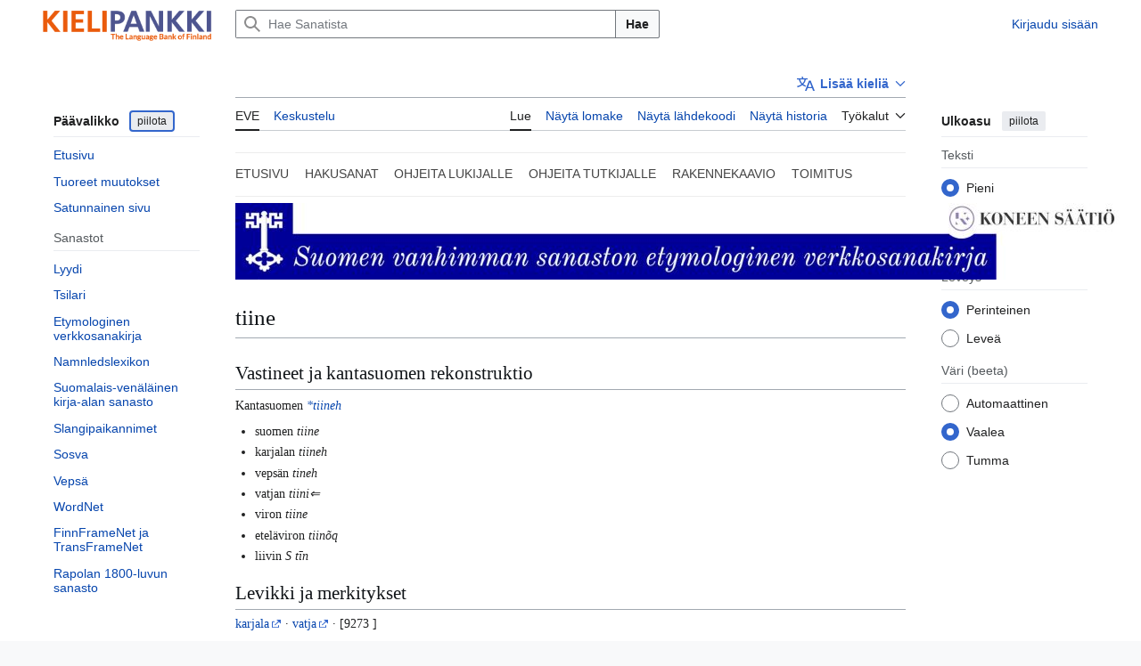

--- FILE ---
content_type: text/html; charset=UTF-8
request_url: https://sanat.csc.fi/wiki/EVE:tiine
body_size: 44342
content:
<!DOCTYPE html>
<html class="client-nojs vector-feature-language-in-header-enabled vector-feature-language-in-main-page-header-disabled vector-feature-page-tools-pinned-disabled vector-feature-toc-pinned-clientpref-1 vector-feature-main-menu-pinned-disabled vector-feature-limited-width-clientpref-1 vector-feature-limited-width-content-enabled vector-feature-custom-font-size-clientpref-0 vector-feature-appearance-pinned-clientpref-1 vector-feature-night-mode-enabled skin-theme-clientpref-day vector-sticky-header-enabled vector-toc-not-available" lang="fi" dir="ltr">
<head>
<meta charset="UTF-8">
<title>EVE:tiine – Sanat</title>
<script>(function(){var className="client-js vector-feature-language-in-header-enabled vector-feature-language-in-main-page-header-disabled vector-feature-page-tools-pinned-disabled vector-feature-toc-pinned-clientpref-1 vector-feature-main-menu-pinned-disabled vector-feature-limited-width-clientpref-1 vector-feature-limited-width-content-enabled vector-feature-custom-font-size-clientpref-0 vector-feature-appearance-pinned-clientpref-1 vector-feature-night-mode-enabled skin-theme-clientpref-day vector-sticky-header-enabled vector-toc-not-available";var cookie=document.cookie.match(/(?:^|; )sanatdbmwclientpreferences=([^;]+)/);if(cookie){cookie[1].split('%2C').forEach(function(pref){className=className.replace(new RegExp('(^| )'+pref.replace(/-clientpref-\w+$|[^\w-]+/g,'')+'-clientpref-\\w+( |$)'),'$1'+pref+'$2');});}document.documentElement.className=className;}());RLCONF={"wgBreakFrames":false,"wgSeparatorTransformTable":[",\t."," \t,"],"wgDigitTransformTable":["",""],"wgDefaultDateFormat":"fi normal","wgMonthNames":["","tammikuu","helmikuu","maaliskuu","huhtikuu","toukokuu","kesäkuu","heinäkuu","elokuu","syyskuu","lokakuu","marraskuu","joulukuu"],"wgRequestId":"aXFcTwgRKFhWYKP5GAgwFgAAA4I","wgCanonicalNamespace":"EVE","wgCanonicalSpecialPageName":false,"wgNamespaceNumber":1228,"wgPageName":"EVE:tiine","wgTitle":"tiine","wgCurRevisionId":2058140,"wgRevisionId":2058140,"wgArticleId":1155287,"wgIsArticle":true,"wgIsRedirect":false,"wgAction":"view","wgUserName":null,"wgUserGroups":["*"],"wgCategories":["Yleistajuiset etymologiasivut"],"wgPageViewLanguage":"fi","wgPageContentLanguage":"fi","wgPageContentModel":"wikitext","wgRelevantPageName":"EVE:tiine","wgRelevantArticleId":1155287,"wgIsProbablyEditable":false,"wgRelevantPageIsProbablyEditable":false,"wgRestrictionEdit":[],"wgRestrictionMove":[],"wgPageFormsTargetName":null,"wgPageFormsAutocompleteValues":[],"wgPageFormsAutocompleteOnAllChars":false,"wgPageFormsFieldProperties":[],"wgPageFormsCargoFields":[],"wgPageFormsDependentFields":[],"wgPageFormsCalendarValues":[],"wgPageFormsCalendarParams":[],"wgPageFormsCalendarHTML":null,"wgPageFormsGridValues":[],"wgPageFormsGridParams":[],"wgPageFormsContLangYes":null,"wgPageFormsContLangNo":null,"wgPageFormsContLangMonths":[],"wgPageFormsHeightForMinimizingInstances":800,"wgPageFormsDelayReload":false,"wgPageFormsShowOnSelect":[],"wgPageFormsScriptPath":"/w/extensions/PageForms","edgValues":[],"wgPageFormsEDSettings":null,"wgAmericanDates":false,"VEForAllToolbarNormal":[{"header":"visualeditor-toolbar-paragraph-format","title":"visualeditor-toolbar-format-tooltip","type":"menu","include":{"group":"format"},"promote":["paragraph"],"demote":["preformatted","blockquote"]},{"header":"visualeditor-toolbar-text-style","title":"visualeditor-toolbar-style-tooltip","include":["bold","italic","moreTextStyle"]},{"include":["link"]},{"header":"visualeditor-toolbar-structure","title":"visualeditor-toolbar-structure","type":"list","icon":"listBullet","include":{"group":"structure"},"demote":["outdent","indent"]},{"header":"visualeditor-toolbar-insert","title":"visualeditor-toolbar-insert","type":"list","icon":"add","label":"","include":["insertTable","specialCharacter","warningblock","preformatted","infoblock","ideablock","dontblock","pinblock"]}],"VEForAllToolbarWide":[{"header":"visualeditor-toolbar-paragraph-format","title":"visualeditor-toolbar-format-tooltip","type":"menu","include":{"group":"format"},"promote":["paragraph"],"demote":["preformatted","blockquote"]},{"header":"visualeditor-toolbar-text-style","title":"visualeditor-toolbar-style-tooltip","include":["bold","italic","moreTextStyle"]},{"include":["link"]},{"header":"visualeditor-toolbar-structure","title":"visualeditor-toolbar-structure","type":"list","icon":"listBullet","include":{"group":"structure"},"demote":["outdent","indent"]},{"header":"visualeditor-toolbar-insert","title":"visualeditor-toolbar-insert","type":"list","icon":"add","label":"","include":["media","insertTable","specialCharacter","warningblock","preformatted","infoblock","ideablock","dontblock","pinblock"]}],"wgULSAcceptLanguageList":[],"wgVisualEditor":{"pageLanguageCode":"fi","pageLanguageDir":"ltr","pageVariantFallbacks":"fi"},"wgULSPosition":"interlanguage","wgULSisCompactLinksEnabled":false,"wgVector2022LanguageInHeader":true,"wgULSisLanguageSelectorEmpty":false,"wgEditSubmitButtonLabelPublish":false};
RLSTATE={"site.styles":"ready","user.styles":"ready","user":"ready","user.options":"loading","ext.NoTitle":"ready","skins.vector.search.codex.styles":"ready","skins.vector.styles":"ready","skins.vector.icons":"ready","ext.uls.interlanguage":"ready","ext.visualEditor.desktopArticleTarget.noscript":"ready","ext.lud.styles":"ready"};RLPAGEMODULES=["ext.smw.styles","site","mediawiki.page.ready","skins.vector.js","ext.veforall.core.desktop","ext.uls.interface","ext.visualEditor.desktopArticleTarget.init","ext.visualEditor.targetLoader","ext.smw.purge"];</script>
<script>(RLQ=window.RLQ||[]).push(function(){mw.loader.impl(function(){return["user.options@12s5i",function($,jQuery,require,module){mw.user.tokens.set({"patrolToken":"+\\","watchToken":"+\\","csrfToken":"+\\"});
}];});});</script>
<link rel="stylesheet" href="/w/load.php?lang=fi&amp;modules=ext.NoTitle%7Cext.lud.styles%7Cext.uls.interlanguage%7Cext.visualEditor.desktopArticleTarget.noscript%7Cskins.vector.icons%2Cstyles%7Cskins.vector.search.codex.styles&amp;only=styles&amp;skin=vector-2022">
<script async="" src="/w/load.php?lang=fi&amp;modules=startup&amp;only=scripts&amp;raw=1&amp;skin=vector-2022"></script>
<meta name="ResourceLoaderDynamicStyles" content="">
<link rel="stylesheet" href="/w/load.php?lang=fi&amp;modules=site.styles&amp;only=styles&amp;skin=vector-2022">
<meta name="generator" content="MediaWiki 1.44.3">
<meta name="robots" content="max-image-preview:standard">
<meta name="format-detection" content="telephone=no">
<meta name="viewport" content="width=device-width, initial-scale=1.0, user-scalable=yes, minimum-scale=0.25, maximum-scale=5.0">
<link rel="alternate" type="application/rdf+xml" title="EVE:tiine" href="/w/index.php?title=Toiminnot:RDF-vienti&amp;xmlmime=rdf">
<link rel="search" type="application/opensearchdescription+xml" href="/w/rest.php/v1/search" title="Sanat (fi)">
<link rel="EditURI" type="application/rsd+xml" href="https://sanat.csc.fi/w/api.php?action=rsd">
<link rel="alternate" type="application/atom+xml" title="Sanat-Atom-syöte" href="/w/index.php?title=Toiminnot:Tuoreet_muutokset&amp;feed=atom">
</head>
<body class="skin--responsive skin-vector skin-vector-search-vue mediawiki ltr sitedir-ltr mw-hide-empty-elt ns-1228 ns-subject page-EVE_tiine rootpage-EVE_tiine skin-vector-2022 action-view"><a class="mw-jump-link" href="#bodyContent">Siirry sisältöön</a>
<div class="vector-header-container">
	<header class="vector-header mw-header vector-feature-custom-font-size-clientpref--excluded">
		<div class="vector-header-start">
			<nav class="vector-main-menu-landmark" aria-label="Sivusto">
				
<div id="vector-main-menu-dropdown" class="vector-dropdown vector-main-menu-dropdown vector-button-flush-left vector-button-flush-right"  title="Päävalikko" >
	<input type="checkbox" id="vector-main-menu-dropdown-checkbox" role="button" aria-haspopup="true" data-event-name="ui.dropdown-vector-main-menu-dropdown" class="vector-dropdown-checkbox "  aria-label="Päävalikko"  >
	<label id="vector-main-menu-dropdown-label" for="vector-main-menu-dropdown-checkbox" class="vector-dropdown-label cdx-button cdx-button--fake-button cdx-button--fake-button--enabled cdx-button--weight-quiet cdx-button--icon-only " aria-hidden="true"  ><span class="vector-icon mw-ui-icon-menu mw-ui-icon-wikimedia-menu"></span>

<span class="vector-dropdown-label-text">Päävalikko</span>
	</label>
	<div class="vector-dropdown-content">


				<div id="vector-main-menu-unpinned-container" class="vector-unpinned-container">
		
<div id="vector-main-menu" class="vector-main-menu vector-pinnable-element">
	<div
	class="vector-pinnable-header vector-main-menu-pinnable-header vector-pinnable-header-unpinned"
	data-feature-name="main-menu-pinned"
	data-pinnable-element-id="vector-main-menu"
	data-pinned-container-id="vector-main-menu-pinned-container"
	data-unpinned-container-id="vector-main-menu-unpinned-container"
>
	<div class="vector-pinnable-header-label">Päävalikko</div>
	<button class="vector-pinnable-header-toggle-button vector-pinnable-header-pin-button" data-event-name="pinnable-header.vector-main-menu.pin">siirrä sivupalkkiin</button>
	<button class="vector-pinnable-header-toggle-button vector-pinnable-header-unpin-button" data-event-name="pinnable-header.vector-main-menu.unpin">piilota</button>
</div>

	
<div id="p-navigation" class="vector-menu mw-portlet mw-portlet-navigation"  >
	<div class="vector-menu-heading">
		Valikko
	</div>
	<div class="vector-menu-content">
		
		<ul class="vector-menu-content-list">
			
			<li id="n-mainpage-description" class="mw-list-item"><a href="/" title="Siirry etusivulle [z]" accesskey="z"><span>Etusivu</span></a></li><li id="n-recentchanges" class="mw-list-item"><a href="/wiki/Toiminnot:Tuoreet_muutokset" title="Luettelo tuoreista muutoksista [r]" accesskey="r"><span>Tuoreet muutokset</span></a></li><li id="n-randompage" class="mw-list-item"><a href="/wiki/Toiminnot:Satunnainen_sivu" title="Avaa satunnainen sivu [x]" accesskey="x"><span>Satunnainen sivu</span></a></li>
		</ul>
		
	</div>
</div>

	
	
<div id="p-Sanastot" class="vector-menu mw-portlet mw-portlet-Sanastot"  >
	<div class="vector-menu-heading">
		Sanastot
	</div>
	<div class="vector-menu-content">
		
		<ul class="vector-menu-content-list">
			
			<li id="n-sanat-sidebar-lud" class="mw-list-item"><a href="/wiki/L%C3%BC%C3%BCdi"><span>Lyydi</span></a></li><li id="n-sanat-sidebar-tsilari" class="mw-list-item"><a href="/wiki/Tsilari"><span>Tsilari</span></a></li><li id="n-sanat-sidebar-etymologia" class="mw-list-item"><a href="/wiki/Etymologiawiki"><span>Etymologinen verkkosanakirja</span></a></li><li id="n-sanat-sidebar-namnledslexikon" class="mw-list-item"><a href="/wiki/Namnledslexikon"><span>Namnledslexikon</span></a></li><li id="n-sanat-sidebar-kirjasanasto" class="mw-list-item"><a href="/wiki/Suomalais-ven%C3%A4l%C3%A4inen_kirja-alan_sanasto"><span>Suomalais-venäläinen kirja-alan sanasto</span></a></li><li id="n-sanat-sidebar-slangipaikannimet" class="mw-list-item"><a href="/wiki/Slangipaikannimet"><span>Slangipaikannimet</span></a></li><li id="n-sanat-sidebar-sosva" class="mw-list-item"><a href="/wiki/Sosva"><span>Sosva</span></a></li><li id="n-sanat-sidebar-vepsä" class="mw-list-item"><a href="/wiki/Veps%C3%A4"><span>Vepsä</span></a></li><li id="n-sanat-sidebar-wordnet" class="mw-list-item"><a href="/wiki/Toiminnot:WordNet"><span>WordNet</span></a></li><li id="n-sanat-sidebar-finnframenet" class="mw-list-item"><a href="/wiki/FinnFrameNet"><span>FinnFrameNet ja TransFrameNet</span></a></li><li id="n-sanat-sidebar-rapola" class="mw-list-item"><a href="/wiki/Rapolan_1800-sanasto"><span>Rapolan 1800-luvun sanasto</span></a></li>
		</ul>
		
	</div>
</div>

</div>

				</div>

	</div>
</div>

		</nav>
			
<a href="/" class="mw-logo">
	<span class="mw-logo-container skin-invert">
		<img class="mw-logo-wordmark" alt="Sanat" src="/KIELIPANKKI_logotxt_SU_EN.png" style="width: 12.25em; height: 2.375em;">
	</span>
</a>

		</div>
		<div class="vector-header-end">
			
<div id="p-search" role="search" class="vector-search-box-vue  vector-search-box-collapses vector-search-box-show-thumbnail vector-search-box-auto-expand-width vector-search-box">
	<a href="/wiki/Toiminnot:Haku" class="cdx-button cdx-button--fake-button cdx-button--fake-button--enabled cdx-button--weight-quiet cdx-button--icon-only search-toggle" title="Hae Sanatista [f]" accesskey="f"><span class="vector-icon mw-ui-icon-search mw-ui-icon-wikimedia-search"></span>

<span>Haku</span>
	</a>
	<div class="vector-typeahead-search-container">
		<div class="cdx-typeahead-search cdx-typeahead-search--show-thumbnail cdx-typeahead-search--auto-expand-width">
			<form action="/w/index.php" id="searchform" class="cdx-search-input cdx-search-input--has-end-button">
				<div id="simpleSearch" class="cdx-search-input__input-wrapper"  data-search-loc="header-moved">
					<div class="cdx-text-input cdx-text-input--has-start-icon">
						<input
							class="cdx-text-input__input"
							 type="search" name="search" placeholder="Hae Sanatista" aria-label="Hae Sanatista" autocapitalize="sentences" spellcheck="false" title="Hae Sanatista [f]" accesskey="f" id="searchInput"
							>
						<span class="cdx-text-input__icon cdx-text-input__start-icon"></span>
					</div>
					<input type="hidden" name="title" value="Toiminnot:Haku">
				</div>
				<button class="cdx-button cdx-search-input__end-button">Hae</button>
			</form>
		</div>
	</div>
</div>

			<nav class="vector-user-links vector-user-links-wide" aria-label="Henkilökohtaiset työkalut">
	<div class="vector-user-links-main">
	
<div id="p-vector-user-menu-preferences" class="vector-menu mw-portlet emptyPortlet"  >
	<div class="vector-menu-content">
		
		<ul class="vector-menu-content-list">
			
			
		</ul>
		
	</div>
</div>

	
<div id="p-vector-user-menu-userpage" class="vector-menu mw-portlet emptyPortlet"  >
	<div class="vector-menu-content">
		
		<ul class="vector-menu-content-list">
			
			
		</ul>
		
	</div>
</div>

	<nav class="vector-appearance-landmark" aria-label="Ulkoasu">
		
<div id="vector-appearance-dropdown" class="vector-dropdown "  title="Muuta sivun kirjainkokoa, leveyttä ja väriä" >
	<input type="checkbox" id="vector-appearance-dropdown-checkbox" role="button" aria-haspopup="true" data-event-name="ui.dropdown-vector-appearance-dropdown" class="vector-dropdown-checkbox "  aria-label="Ulkoasu"  >
	<label id="vector-appearance-dropdown-label" for="vector-appearance-dropdown-checkbox" class="vector-dropdown-label cdx-button cdx-button--fake-button cdx-button--fake-button--enabled cdx-button--weight-quiet cdx-button--icon-only " aria-hidden="true"  ><span class="vector-icon mw-ui-icon-appearance mw-ui-icon-wikimedia-appearance"></span>

<span class="vector-dropdown-label-text">Ulkoasu</span>
	</label>
	<div class="vector-dropdown-content">


			<div id="vector-appearance-unpinned-container" class="vector-unpinned-container">
				
			</div>
		
	</div>
</div>

	</nav>
	
<div id="p-vector-user-menu-notifications" class="vector-menu mw-portlet emptyPortlet"  >
	<div class="vector-menu-content">
		
		<ul class="vector-menu-content-list">
			
			
		</ul>
		
	</div>
</div>

	
<div id="p-vector-user-menu-overflow" class="vector-menu mw-portlet"  >
	<div class="vector-menu-content">
		
		<ul class="vector-menu-content-list">
			<li id="pt-login-2" class="user-links-collapsible-item mw-list-item user-links-collapsible-item"><a data-mw="interface" href="/w/index.php?title=Toiminnot:Kirjaudu_sis%C3%A4%C3%A4n&amp;returnto=EVE%3Atiine" title="On suositeltavaa kirjautua sisään. Se ei kuitenkaan ole pakollista. [o]" accesskey="o" class=""><span>Kirjaudu sisään</span></a>
</li>

			
		</ul>
		
	</div>
</div>

	</div>
	
<div id="vector-user-links-dropdown" class="vector-dropdown vector-user-menu vector-button-flush-right vector-user-menu-logged-out user-links-collapsible-item"  title="Lisää valintoja" >
	<input type="checkbox" id="vector-user-links-dropdown-checkbox" role="button" aria-haspopup="true" data-event-name="ui.dropdown-vector-user-links-dropdown" class="vector-dropdown-checkbox "  aria-label="Henkilökohtaiset työkalut"  >
	<label id="vector-user-links-dropdown-label" for="vector-user-links-dropdown-checkbox" class="vector-dropdown-label cdx-button cdx-button--fake-button cdx-button--fake-button--enabled cdx-button--weight-quiet cdx-button--icon-only " aria-hidden="true"  ><span class="vector-icon mw-ui-icon-ellipsis mw-ui-icon-wikimedia-ellipsis"></span>

<span class="vector-dropdown-label-text">Henkilökohtaiset työkalut</span>
	</label>
	<div class="vector-dropdown-content">


		
<div id="p-personal" class="vector-menu mw-portlet mw-portlet-personal user-links-collapsible-item"  title="Käyttäjävalikko" >
	<div class="vector-menu-content">
		
		<ul class="vector-menu-content-list">
			
			<li id="pt-login" class="user-links-collapsible-item mw-list-item"><a href="/w/index.php?title=Toiminnot:Kirjaudu_sis%C3%A4%C3%A4n&amp;returnto=EVE%3Atiine" title="On suositeltavaa kirjautua sisään. Se ei kuitenkaan ole pakollista. [o]" accesskey="o"><span class="vector-icon mw-ui-icon-logIn mw-ui-icon-wikimedia-logIn"></span> <span>Kirjaudu sisään</span></a></li>
		</ul>
		
	</div>
</div>

	
	</div>
</div>

</nav>

		</div>
	</header>
</div>
<div class="mw-page-container">
	<div class="mw-page-container-inner">
		<div class="vector-sitenotice-container">
			<div id="siteNotice"></div>
		</div>
		<div class="vector-column-start">
			<div class="vector-main-menu-container">
		<div id="mw-navigation">
			<nav id="mw-panel" class="vector-main-menu-landmark" aria-label="Sivusto">
				<div id="vector-main-menu-pinned-container" class="vector-pinned-container">
				
				</div>
		</nav>
		</div>
	</div>
</div>
		<div class="mw-content-container">
			<main id="content" class="mw-body">
				<header class="mw-body-header vector-page-titlebar vector-feature-custom-font-size-clientpref--excluded">
					<h1 id="firstHeading" class="firstHeading mw-first-heading"><span class="mw-page-title-namespace">EVE</span><span class="mw-page-title-separator">:</span><span class="mw-page-title-main">tiine</span></h1>
							
<div id="p-lang-btn" class="vector-dropdown mw-portlet mw-portlet-lang"  >
	<input type="checkbox" id="p-lang-btn-checkbox" role="button" aria-haspopup="true" data-event-name="ui.dropdown-p-lang-btn" class="vector-dropdown-checkbox mw-interlanguage-selector" aria-label="Tämä artikkeli on saatavilla vain tällä kielellä. Lisää artikkeli muille kielille"   >
	<label id="p-lang-btn-label" for="p-lang-btn-checkbox" class="vector-dropdown-label cdx-button cdx-button--fake-button cdx-button--fake-button--enabled cdx-button--weight-quiet cdx-button--action-progressive mw-portlet-lang-heading-0" aria-hidden="true"  ><span class="vector-icon mw-ui-icon-language-progressive mw-ui-icon-wikimedia-language-progressive"></span>

<span class="vector-dropdown-label-text">Lisää kieliä</span>
	</label>
	<div class="vector-dropdown-content">

		<div class="vector-menu-content">
			
			<ul class="vector-menu-content-list">
				
				
			</ul>
			<div class="after-portlet after-portlet-lang"><span class="uls-after-portlet-link"></span></div>
		</div>

	</div>
</div>
</header>
				<div class="vector-page-toolbar vector-feature-custom-font-size-clientpref--excluded">
					<div class="vector-page-toolbar-container">
						<div id="left-navigation">
							<nav aria-label="Nimiavaruudet">
								
<div id="p-associated-pages" class="vector-menu vector-menu-tabs mw-portlet mw-portlet-associated-pages"  >
	<div class="vector-menu-content">
		
		<ul class="vector-menu-content-list">
			
			<li id="ca-nstab-eve" class="selected vector-tab-noicon mw-list-item"><a href="/wiki/EVE:tiine" title="Tarkastele aihesivua [c]" accesskey="c"><span>EVE</span></a></li><li id="ca-talk" class="new vector-tab-noicon mw-list-item"><a href="/w/index.php?title=EVE_talk:tiine&amp;action=edit&amp;redlink=1" rel="discussion" class="new" title="Keskustele sisällöstä (sivua ei ole) [t]" accesskey="t"><span>Keskustelu</span></a></li>
		</ul>
		
	</div>
</div>

								
<div id="vector-variants-dropdown" class="vector-dropdown emptyPortlet"  >
	<input type="checkbox" id="vector-variants-dropdown-checkbox" role="button" aria-haspopup="true" data-event-name="ui.dropdown-vector-variants-dropdown" class="vector-dropdown-checkbox " aria-label="Valitse kieliversio"   >
	<label id="vector-variants-dropdown-label" for="vector-variants-dropdown-checkbox" class="vector-dropdown-label cdx-button cdx-button--fake-button cdx-button--fake-button--enabled cdx-button--weight-quiet" aria-hidden="true"  ><span class="vector-dropdown-label-text">suomi</span>
	</label>
	<div class="vector-dropdown-content">


					
<div id="p-variants" class="vector-menu mw-portlet mw-portlet-variants emptyPortlet"  >
	<div class="vector-menu-content">
		
		<ul class="vector-menu-content-list">
			
			
		</ul>
		
	</div>
</div>

				
	</div>
</div>

							</nav>
						</div>
						<div id="right-navigation" class="vector-collapsible">
							<nav aria-label="Näkymät">
								
<div id="p-views" class="vector-menu vector-menu-tabs mw-portlet mw-portlet-views"  >
	<div class="vector-menu-content">
		
		<ul class="vector-menu-content-list">
			
			<li id="ca-view" class="selected vector-tab-noicon mw-list-item"><a href="/wiki/EVE:tiine"><span>Lue</span></a></li><li id="ca-formedit" class="vector-tab-noicon mw-list-item"><a href="/w/index.php?title=EVE:tiine&amp;action=formedit" title="Muokkaa tätä sivua lomakkeella [&amp;]" accesskey="&amp;"><span>Näytä lomake</span></a></li><li id="ca-viewsource" class="vector-tab-noicon mw-list-item"><a href="/w/index.php?title=EVE:tiine&amp;action=edit" title="Tämä sivu on suojattu muutoksilta.&#10;Voit katsella sivun lähteenä olevaa wikitekstiä. [e]" accesskey="e"><span>Näytä lähdekoodi</span></a></li><li id="ca-history" class="vector-tab-noicon mw-list-item"><a href="/w/index.php?title=EVE:tiine&amp;action=history" title="Sivun aikaisemmat versiot [h]" accesskey="h"><span>Näytä historia</span></a></li>
		</ul>
		
	</div>
</div>

							</nav>
				
							<nav class="vector-page-tools-landmark" aria-label="Sivutyökalut">
								
<div id="vector-page-tools-dropdown" class="vector-dropdown vector-page-tools-dropdown"  >
	<input type="checkbox" id="vector-page-tools-dropdown-checkbox" role="button" aria-haspopup="true" data-event-name="ui.dropdown-vector-page-tools-dropdown" class="vector-dropdown-checkbox "  aria-label="Työkalut"  >
	<label id="vector-page-tools-dropdown-label" for="vector-page-tools-dropdown-checkbox" class="vector-dropdown-label cdx-button cdx-button--fake-button cdx-button--fake-button--enabled cdx-button--weight-quiet" aria-hidden="true"  ><span class="vector-dropdown-label-text">Työkalut</span>
	</label>
	<div class="vector-dropdown-content">


									<div id="vector-page-tools-unpinned-container" class="vector-unpinned-container">
						
<div id="vector-page-tools" class="vector-page-tools vector-pinnable-element">
	<div
	class="vector-pinnable-header vector-page-tools-pinnable-header vector-pinnable-header-unpinned"
	data-feature-name="page-tools-pinned"
	data-pinnable-element-id="vector-page-tools"
	data-pinned-container-id="vector-page-tools-pinned-container"
	data-unpinned-container-id="vector-page-tools-unpinned-container"
>
	<div class="vector-pinnable-header-label">Työkalut</div>
	<button class="vector-pinnable-header-toggle-button vector-pinnable-header-pin-button" data-event-name="pinnable-header.vector-page-tools.pin">siirrä sivupalkkiin</button>
	<button class="vector-pinnable-header-toggle-button vector-pinnable-header-unpin-button" data-event-name="pinnable-header.vector-page-tools.unpin">piilota</button>
</div>

	
<div id="p-cactions" class="vector-menu mw-portlet mw-portlet-cactions vector-has-collapsible-items"  title="Lisää valintoja" >
	<div class="vector-menu-heading">
		Toiminnot
	</div>
	<div class="vector-menu-content">
		
		<ul class="vector-menu-content-list">
			
			<li id="ca-more-view" class="selected vector-more-collapsible-item mw-list-item"><a href="/wiki/EVE:tiine"><span>Lue</span></a></li><li id="ca-more-formedit" class="vector-more-collapsible-item mw-list-item"><a href="/w/index.php?title=EVE:tiine&amp;action=formedit"><span>Näytä lomake</span></a></li><li id="ca-more-viewsource" class="vector-more-collapsible-item mw-list-item"><a href="/w/index.php?title=EVE:tiine&amp;action=edit"><span>Näytä lähdekoodi</span></a></li><li id="ca-more-history" class="vector-more-collapsible-item mw-list-item"><a href="/w/index.php?title=EVE:tiine&amp;action=history"><span>Näytä historia</span></a></li><li id="ca-purge" class="is-disabled mw-list-item"><a href="/w/index.php?title=EVE:tiine&amp;action=purge"><span>Päivitä</span></a></li>
		</ul>
		
	</div>
</div>

<div id="p-tb" class="vector-menu mw-portlet mw-portlet-tb"  >
	<div class="vector-menu-heading">
		Yleinen
	</div>
	<div class="vector-menu-content">
		
		<ul class="vector-menu-content-list">
			
			<li id="t-whatlinkshere" class="mw-list-item"><a href="/wiki/Toiminnot:T%C3%A4nne_viittaavat_sivut/EVE:tiine" title="Lista sivuista, jotka viittaavat tänne [j]" accesskey="j"><span>Tänne viittaavat sivut</span></a></li><li id="t-recentchangeslinked" class="mw-list-item"><a href="/wiki/Toiminnot:Linkitetyt_muutokset/EVE:tiine" rel="nofollow" title="Viimeisimmät muokkaukset sivuissa, joille viitataan tältä sivulta [k]" accesskey="k"><span>Linkitettyjen sivujen muutokset</span></a></li><li id="t-print" class="mw-list-item"><a href="javascript:print();" rel="alternate" title="Tulostettava versio [p]" accesskey="p"><span>Tulostettava versio</span></a></li><li id="t-permalink" class="mw-list-item"><a href="/w/index.php?title=EVE:tiine&amp;oldid=2058140" title="Ikilinkki tämän sivun tähän versioon"><span>Ikilinkki</span></a></li><li id="t-info" class="mw-list-item"><a href="/w/index.php?title=EVE:tiine&amp;action=info" title="Enemmän tietoa tästä sivusta"><span>Sivun tiedot</span></a></li><li id="t-smwbrowselink" class="mw-list-item"><a href="/wiki/Toiminnot:Selaa/:EVE:tiine" rel="search"><span>Sivun ominaisuudet</span></a></li>
		</ul>
		
	</div>
</div>

</div>

									</div>
				
	</div>
</div>

							</nav>
						</div>
					</div>
				</div>
				<div class="vector-column-end vector-feature-custom-font-size-clientpref--excluded">
					<div class="vector-sticky-pinned-container">
						<nav class="vector-page-tools-landmark" aria-label="Sivutyökalut">
							<div id="vector-page-tools-pinned-container" class="vector-pinned-container">
				
							</div>
		</nav>
						<nav class="vector-appearance-landmark" aria-label="Ulkoasu">
							<div id="vector-appearance-pinned-container" class="vector-pinned-container">
				<div id="vector-appearance" class="vector-appearance vector-pinnable-element">
	<div
	class="vector-pinnable-header vector-appearance-pinnable-header vector-pinnable-header-pinned"
	data-feature-name="appearance-pinned"
	data-pinnable-element-id="vector-appearance"
	data-pinned-container-id="vector-appearance-pinned-container"
	data-unpinned-container-id="vector-appearance-unpinned-container"
>
	<div class="vector-pinnable-header-label">Ulkoasu</div>
	<button class="vector-pinnable-header-toggle-button vector-pinnable-header-pin-button" data-event-name="pinnable-header.vector-appearance.pin">siirrä sivupalkkiin</button>
	<button class="vector-pinnable-header-toggle-button vector-pinnable-header-unpin-button" data-event-name="pinnable-header.vector-appearance.unpin">piilota</button>
</div>


</div>

							</div>
		</nav>
					</div>
				</div>
				<div id="bodyContent" class="vector-body" aria-labelledby="firstHeading" data-mw-ve-target-container>
					<div class="vector-body-before-content">
							<div class="mw-indicators">
		</div>

						<div id="siteSub" class="noprint">Sanatista</div>
					</div>
					<div id="contentSub"><div id="mw-content-subtitle"></div></div>
					
					
					<div id="mw-content-text" class="mw-body-content"><div class="mw-content-ltr mw-parser-output" lang="fi" dir="ltr"><div style="display: block; color: #444 !important; line-height: 1; margin: 0 !important; padding: 0; border: 0; font-size: 100%; vertical-align: baseline; font-family:">
 <ul style="border-bottom: 1px solid #ededed; border-top: 1px solid #ededed; display: inline-block !important; width:100%; text-align: left;https&#58;//sanat.csc.fi/w/index.php?title=Malline:Etymologiawikin&#95;etusivun&#95;selauspalkki&amp;action=edit width: 100%; margin:0;">
<li style="font-size: 0.857142857rem; line-height: 1.42857143; display: inline-block; text-decoration: none; color: #444 !important; padding-top:1.0em; padding-bottom:1.0em; padding-right:1.0em;"><a href="/wiki/EVE-etusivu" title="EVE-etusivu"><span class="eve-navlink" style="color: #444 !important;">ETUSIVU</span></a></li>
<li style="font-size: 0.857142857rem; line-height: 1.42857143; display: inline-block; padding-top:1.0em; padding-bottom:1.0em; padding-right:1.0em; text-decoration: none;"><a href="/wiki/Etymologiawikin_hakusanat" title="Etymologiawikin hakusanat"><span class="eve-navlink" style="color: #444 !important;">HAKUSANAT</span></a></li>
<li style="font-size: 0.857142857rem; line-height: 1.42857143; display: inline-block; padding-top:1.0em; padding-bottom:1.0em; padding-right:1.0em; text-decoration: none;"><a href="/wiki/Etymologiawikin_ohjeet_lukijalle" title="Etymologiawikin ohjeet lukijalle"><span class="eve-navlink" style="color: #444 !important;">OHJEITA LUKIJALLE</span></a></li>
<li style="font-size: 0.857142857rem; line-height: 1.42857143; display: inline-block; padding-top:1.0em; padding-bottom:1.0em; padding-right:1.0em; text-decoration: none;"><a href="/wiki/Etymologiawikin_ohjeet_tutkijalle" title="Etymologiawikin ohjeet tutkijalle"><span class="eve-navlink" style="color: #444 !important;">OHJEITA TUTKIJALLE</span></a></li>
<li style="font-size: 0.857142857rem; line-height: 1.42857143; display: inline-block; text-decoration: none; color: #444 !important; padding-top:1.0em; padding-bottom:1.0em; padding-right:1.0em;"><a href="/wiki/EVE-rakennekaavio" title="EVE-rakennekaavio"><span class="eve-navlink" style="color: #444 !important;">RAKENNEKAAVIO</span></a></li> 
<li style="font-size: 0.857142857rem; line-height: 1.42857143; display: inline-block; padding-top:1.0em; padding-bottom:1.0em; padding-right:1.0em; text-decoration: none;"><a href="/wiki/Etymologiawikin_toimitus" title="Etymologiawikin toimitus"><span class="eve-navlink" style="color: #444 !important;">TOIMITUS</span></a></li>
 </ul>
</div>
<p><span typeof="mw:File"><a href="/wiki/Tiedosto:Etusivutunnus_madallettuna.jpg" class="mw-file-description"><img src="/uploads/thumb/8/85/Etusivutunnus_madallettuna.jpg/1000px-Etusivutunnus_madallettuna.jpg" decoding="async" width="1000" height="86" class="mw-file-element" srcset="/uploads/thumb/8/85/Etusivutunnus_madallettuna.jpg/1500px-Etusivutunnus_madallettuna.jpg 1.5x, /uploads/8/85/Etusivutunnus_madallettuna.jpg 2x" /></a></span>
</p>
<div class="mw-heading mw-heading1"><h1 id="tiine">tiine</h1></div>
<div style="font-family: Georgia;"><div class="mw-heading mw-heading2"><h2 id="Vastineet_ja_kantasuomen_rekonstruktio">Vastineet ja kantasuomen rekonstruktio</h2></div>
<p>Kantasuomen <i><a href="/wiki/Etymologiadata:imsm:tiineh" title="Etymologiadata:imsm:tiineh">*tiineh</a></i> 
</p>
<ul><li>suomen <i>tiine</i></li>
<li>karjalan <i>tiineh</i></li>
<li>vepsän <i>tineh</i></li>
<li>vatjan <i>tiini⇐</i></li>
<li>viron <i>tiine</i></li>
<li>eteläviron <i>tiinõq</i></li>
<li>liivin <i>S tīn</i></li></ul>
</div>
<div class="mw-heading mw-heading2"><h2 id="Levikki_ja_merkitykset">Levikki ja merkitykset</h2></div>
<div style="font-family: Georgia;">
<div style="margin-top:0.4em"> <a rel="nofollow" class="external text" href="https://kaino.kotus.fi/kks/?p=article&amp;kks_id=KKS_a7c8cf4c53e68d6ce51f57bcc4485a49&amp;word=tiineh">karjala</a>  · <a rel="nofollow" class="external text" href="http://www.eki.ee/dict/vadja/index.cgi?Q=tiini&amp;F=M&amp;C06=fi">vatja</a>  · [9273 ]  
</div>
</div>
<div style="font-family: Georgia;">
<p>Kaikissa itämerensuomalaisissa kielissä tavataan merkitys 'raskaana oleva (eläin)'.
</p>
</div>
<div class="mw-heading mw-heading2"><h2 id="Alkuperä"><span id="Alkuper.C3.A4"></span>Alkuperä</h2></div>
<div style="font-family: Georgia;">
<p>Itämerensuomen sanan mahdollinen vastine on marin samaa tarkoittava <i>тÿж</i>, murteissa myös <i>tüjüž</i>. Molemmat voidaan palauttaa kantauralin asuun *<i>tejnəš</i>. Sanojen äännevastaavuus on säännöllinen (marin kielessä vokaalienvälinen *<i>n</i> häviää vanhoissa *<i>ə</i>-vartaloissa, ja murremuoto <i>tüjüž</i> paljastaa sanan olleen alun perin kaksitavuinen), mutta koska kyseessä on lainasana, on mahdollista, että itämerensuomen ja marin sanat ovat rinnakkaisia lainoja. Lainalähteenä on pidetty sekä balttilaista että arjalaista, joskus jopa kantaindoeurooppalaista kielimuotoa. 
</p><p>Liettuan <i>dienì</i> 'tiine' palautuu kantaindoeuroopan asuun *<i>dheh<sub>1</sub>inyeh<sub>2</sub></i>, ja niin kantaindoeuroopan sana kuin sen pohjoisbalttilainen jatkaja *<i>deinijā</i> sopisivat itämerensuomen ja marin sanojen lähtömuodoksi. Äänteellisesti yhtä sopiva originaali olisi kanta-arjalainen vastine *<i>dháHinyaH</i>, josta tulee sanskritin <i>dhénā</i> 'naaras; lypsylehmä' (samoin kantaindoeuroopan *<i>dheh<sub>1</sub>inus</i> &gt; kanta-arjan *<i>dháHinus</i> &gt; sanskritin <i>dhénuḥ</i> 'lypsylehmä; naaras'). 
</p><p>Semanttisesti balttilainen sana olisi parempi lähtömuoto itämerensuomen ja marin sanoille, sillä merkitystä 'tiine' ei löydy arjalaiskielten sanoilta. Näin laajalevikkisiä, itämerensuomesta mariin ulottuvia balttilaislainoja ei kuitenkaan tunneta, joten tässä tapauksessa itämerensuomen ja marin sanat lienevät rinnakkaisia lainoja. Sana on kuitenkin sekä itämerensuomessa että marissa äännehistorian valossa niin vanha, että laina voi hyvinkin olla peräisin jo balttia edeltävästä baltoslaavilaisesta kantakielestä, jota on puhuttu niin varhain, että siitä olisi voitu saada lainoja itämerensuomen ja marin yhteiseen kantakieleen. 
</p><p>Periaatteessa myös kantaindoeurooppalainen lähtömuoto olisi mahdollinen, mutta merkitystä 'tiine' ei voi rekonstruoida kantaindoeuroopan sanalle pelkän baltin perusteella. Baltoslaavilainen tai balttilainen alkuperä on siis todennäköisin vaihtoehto.
</p>
</div>
<p><br />
</p>
<!-- 
NewPP limit report
Cached time: 20260121085929
Cache expiry: 86400
Reduced expiry: false
Complications: [no‐toc]
[SMW] In‐text annotation parser time: 0 seconds
CPU time usage: 0.098 seconds
Real time usage: 0.735 seconds
Preprocessor visited node count: 342/1000000
Post‐expand include size: 9800/2097152 bytes
Template argument size: 2565/2097152 bytes
Highest expansion depth: 7/100
Expensive parser function count: 0/100
Unstrip recursion depth: 0/20
Unstrip post‐expand size: 0/5000000 bytes
-->
<!--
Transclusion expansion time report (%,ms,calls,template)
100.00%  649.900      1 -total
 98.61%  640.835      1 Malline:EVE_yleistajuiset
 52.74%  342.725      1 Malline:Mksm-yleistajuinen
  1.34%    8.733      3 Malline:EVE_sanakirjalinkki
  0.39%    2.537      1 Malline:Etymologiawikin_etusivun_selauspalkki
  0.36%    2.313      3 Malline:EVE_merkitysrivi
  0.27%    1.748      3 Malline:ImsRyhmittelyavain
-->

<!-- Saved in parser cache with key sanatdb:pcache:1155287:|%23|:idhash:dateformat=default and timestamp 20260121085929 and revision id 2058140. Rendering was triggered because: page-view
 -->
</div>
<div class="printfooter" data-nosnippet="">Noudettu kohteesta ”<a dir="ltr" href="https://sanat.csc.fi/w/index.php?title=EVE:tiine&amp;oldid=2058140">https://sanat.csc.fi/w/index.php?title=EVE:tiine&amp;oldid=2058140</a>”</div></div>
					<div id="catlinks" class="catlinks" data-mw="interface"><div id="mw-normal-catlinks" class="mw-normal-catlinks"><a href="/wiki/Toiminnot:Luokat" title="Toiminnot:Luokat">Luokka</a>: <ul><li><a href="/wiki/Luokka:Yleistajuiset_etymologiasivut" title="Luokka:Yleistajuiset etymologiasivut">Yleistajuiset etymologiasivut</a></li></ul></div></div>
				</div>
			</main>
			
		</div>
		<div class="mw-footer-container">
			
<footer id="footer" class="mw-footer" >
	<ul id="footer-info">
	<li id="footer-info-lastmod"> Sivua on viimeksi muutettu 21. tammikuuta 2026 kello 10.59.</li>
</ul>

	<ul id="footer-places">
	<li id="footer-places-privacy"><a href="/wiki/Sanat:Tietosuojak%C3%A4yt%C3%A4nt%C3%B6">Tietosuojakäytäntö</a></li>
	<li id="footer-places-about"><a href="/wiki/Sanat:Tietoja">Tietoja Sanatista</a></li>
	<li id="footer-places-disclaimers"><a href="/wiki/Sanat:Vastuuvapaus">Vastuuvapaus</a></li>
</ul>

	<ul id="footer-icons" class="noprint">
	<li id="footer-poweredbyico"><a href="https://www.mediawiki.org/" class="cdx-button cdx-button--fake-button cdx-button--size-large cdx-button--fake-button--enabled"><picture><source media="(min-width: 500px)" srcset="/w/resources/assets/poweredby_mediawiki.svg" width="88" height="31"><img src="/w/resources/assets/mediawiki_compact.svg" alt="Powered by MediaWiki" lang="en" width="25" height="25" loading="lazy"></picture></a></li>
	<li id="footer-poweredbysmwico"><a href="https://www.semantic-mediawiki.org/wiki/Semantic_MediaWiki" class="cdx-button cdx-button--fake-button cdx-button--size-large cdx-button--fake-button--enabled"><img src="/w/extensions/SemanticMediaWiki/res/smw/assets/logo_footer.svg" alt="Powered by Semantic MediaWiki" class="smw-footer" width="88" height="31" loading="lazy"></a></li>
</ul>

</footer>

		</div>
	</div> 
</div> 
<div class="vector-header-container vector-sticky-header-container">
	<div id="vector-sticky-header" class="vector-sticky-header">
		<div class="vector-sticky-header-start">
			<div class="vector-sticky-header-icon-start vector-button-flush-left vector-button-flush-right" aria-hidden="true">
				<button class="cdx-button cdx-button--weight-quiet cdx-button--icon-only vector-sticky-header-search-toggle" tabindex="-1" data-event-name="ui.vector-sticky-search-form.icon"><span class="vector-icon mw-ui-icon-search mw-ui-icon-wikimedia-search"></span>

<span>Haku</span>
			</button>
		</div>
			
		<div role="search" class="vector-search-box-vue  vector-search-box-show-thumbnail vector-search-box">
			<div class="vector-typeahead-search-container">
				<div class="cdx-typeahead-search cdx-typeahead-search--show-thumbnail">
					<form action="/w/index.php" id="vector-sticky-search-form" class="cdx-search-input cdx-search-input--has-end-button">
						<div  class="cdx-search-input__input-wrapper"  data-search-loc="header-moved">
							<div class="cdx-text-input cdx-text-input--has-start-icon">
								<input
									class="cdx-text-input__input"
									
									type="search" name="search" placeholder="Hae Sanatista">
								<span class="cdx-text-input__icon cdx-text-input__start-icon"></span>
							</div>
							<input type="hidden" name="title" value="Toiminnot:Haku">
						</div>
						<button class="cdx-button cdx-search-input__end-button">Hae</button>
					</form>
				</div>
			</div>
		</div>
		<div class="vector-sticky-header-context-bar">
				<div class="vector-sticky-header-context-bar-primary" aria-hidden="true" ><span class="mw-page-title-namespace">EVE</span><span class="mw-page-title-separator">:</span><span class="mw-page-title-main">tiine</span></div>
			</div>
		</div>
		<div class="vector-sticky-header-end" aria-hidden="true">
			<div class="vector-sticky-header-icons">
				<a href="#" class="cdx-button cdx-button--fake-button cdx-button--fake-button--enabled cdx-button--weight-quiet cdx-button--icon-only" id="ca-talk-sticky-header" tabindex="-1" data-event-name="talk-sticky-header"><span class="vector-icon mw-ui-icon-speechBubbles mw-ui-icon-wikimedia-speechBubbles"></span>

<span></span>
			</a>
			<a href="#" class="cdx-button cdx-button--fake-button cdx-button--fake-button--enabled cdx-button--weight-quiet cdx-button--icon-only" id="ca-subject-sticky-header" tabindex="-1" data-event-name="subject-sticky-header"><span class="vector-icon mw-ui-icon-article mw-ui-icon-wikimedia-article"></span>

<span></span>
			</a>
			<a href="#" class="cdx-button cdx-button--fake-button cdx-button--fake-button--enabled cdx-button--weight-quiet cdx-button--icon-only" id="ca-history-sticky-header" tabindex="-1" data-event-name="history-sticky-header"><span class="vector-icon mw-ui-icon-wikimedia-history mw-ui-icon-wikimedia-wikimedia-history"></span>

<span></span>
			</a>
			<a href="#" class="cdx-button cdx-button--fake-button cdx-button--fake-button--enabled cdx-button--weight-quiet cdx-button--icon-only mw-watchlink" id="ca-watchstar-sticky-header" tabindex="-1" data-event-name="watch-sticky-header"><span class="vector-icon mw-ui-icon-wikimedia-star mw-ui-icon-wikimedia-wikimedia-star"></span>

<span></span>
			</a>
			<a href="#" class="cdx-button cdx-button--fake-button cdx-button--fake-button--enabled cdx-button--weight-quiet cdx-button--icon-only" id="ca-edit-sticky-header" tabindex="-1" data-event-name="wikitext-edit-sticky-header"><span class="vector-icon mw-ui-icon-wikimedia-wikiText mw-ui-icon-wikimedia-wikimedia-wikiText"></span>

<span></span>
			</a>
			<a href="#" class="cdx-button cdx-button--fake-button cdx-button--fake-button--enabled cdx-button--weight-quiet cdx-button--icon-only" id="ca-ve-edit-sticky-header" tabindex="-1" data-event-name="ve-edit-sticky-header"><span class="vector-icon mw-ui-icon-wikimedia-edit mw-ui-icon-wikimedia-wikimedia-edit"></span>

<span></span>
			</a>
			<a href="#" class="cdx-button cdx-button--fake-button cdx-button--fake-button--enabled cdx-button--weight-quiet cdx-button--icon-only" id="ca-viewsource-sticky-header" tabindex="-1" data-event-name="ve-edit-protected-sticky-header"><span class="vector-icon mw-ui-icon-wikimedia-editLock mw-ui-icon-wikimedia-wikimedia-editLock"></span>

<span></span>
			</a>
		</div>
			<div class="vector-sticky-header-buttons">
				<button class="cdx-button cdx-button--weight-quiet mw-interlanguage-selector" id="p-lang-btn-sticky-header" tabindex="-1" data-event-name="ui.dropdown-p-lang-btn-sticky-header"><span class="vector-icon mw-ui-icon-wikimedia-language mw-ui-icon-wikimedia-wikimedia-language"></span>

<span>Lisää kieliä</span>
			</button>
			<a href="#" class="cdx-button cdx-button--fake-button cdx-button--fake-button--enabled cdx-button--weight-quiet cdx-button--action-progressive" id="ca-addsection-sticky-header" tabindex="-1" data-event-name="addsection-sticky-header"><span class="vector-icon mw-ui-icon-speechBubbleAdd-progressive mw-ui-icon-wikimedia-speechBubbleAdd-progressive"></span>

<span>Lisää aihe</span>
			</a>
		</div>
			<div class="vector-sticky-header-icon-end">
				<div class="vector-user-links">
				</div>
			</div>
		</div>
	</div>
</div>
<div class="mw-portlet mw-portlet-dock-bottom emptyPortlet" id="p-dock-bottom">
	<ul>
		
	</ul>
</div>
<script>(RLQ=window.RLQ||[]).push(function(){mw.config.set({"wgBackendResponseTime":284,"wgPageParseReport":{"smw":{"limitreport-intext-parsertime":0},"limitreport":{"cputime":"0.098","walltime":"0.735","ppvisitednodes":{"value":342,"limit":1000000},"postexpandincludesize":{"value":9800,"limit":2097152},"templateargumentsize":{"value":2565,"limit":2097152},"expansiondepth":{"value":7,"limit":100},"expensivefunctioncount":{"value":0,"limit":100},"unstrip-depth":{"value":0,"limit":20},"unstrip-size":{"value":0,"limit":5000000},"timingprofile":["100.00%  649.900      1 -total"," 98.61%  640.835      1 Malline:EVE_yleistajuiset"," 52.74%  342.725      1 Malline:Mksm-yleistajuinen","  1.34%    8.733      3 Malline:EVE_sanakirjalinkki","  0.39%    2.537      1 Malline:Etymologiawikin_etusivun_selauspalkki","  0.36%    2.313      3 Malline:EVE_merkitysrivi","  0.27%    1.748      3 Malline:ImsRyhmittelyavain"]},"cachereport":{"timestamp":"20260121085929","ttl":86400,"transientcontent":false}}});});</script>
</body>
</html>